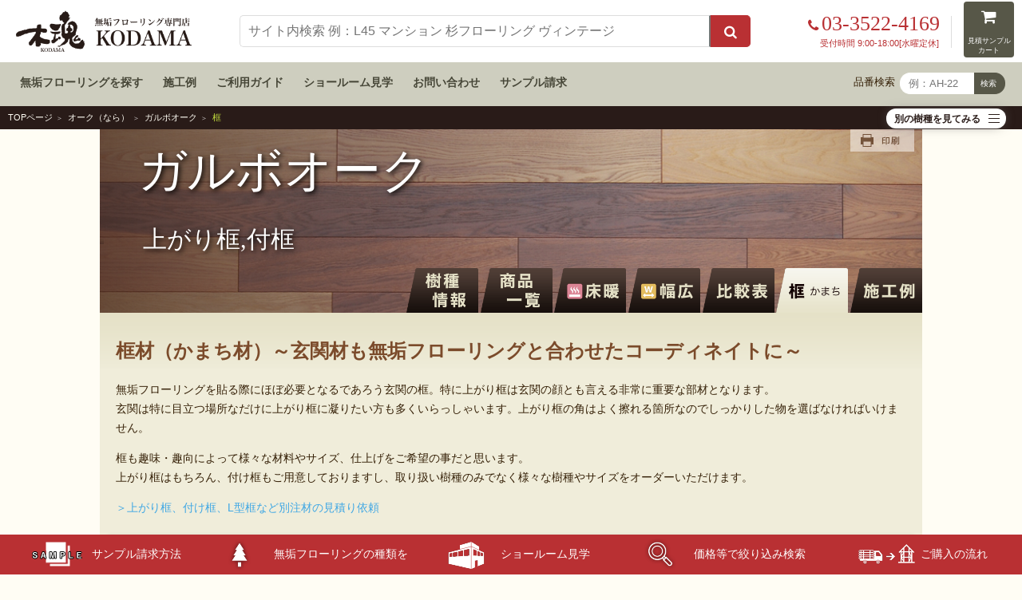

--- FILE ---
content_type: text/html; charset=UTF-8
request_url: https://www.muku-flooring.jp/oak_garbo/kamachi.html
body_size: 34535
content:
<!doctype html>
<html lang="ja">
<head prefix="og: https://ogp.me/ns# fb: https://ogp.me/ns/fb# article: https://ogp.me/ns/article#">
<!-- Google Tag Manager -->
<script>(function(w,d,s,l,i){w[l]=w[l]||[];w[l].push({'gtm.start':
new Date().getTime(),event:'gtm.js'});var f=d.getElementsByTagName(s)[0],
j=d.createElement(s),dl=l!='dataLayer'?'&l='+l:'';j.async=true;j.src=
'https://www.googletagmanager.com/gtm.js?id='+i+dl;f.parentNode.insertBefore(j,f);
})(window,document,'script','dataLayer','GTM-T262BKQ');</script>
<!-- End Google Tag Manager -->
<meta charset="utf-8">
<meta name="viewport" content="width=device-width, initial-scale=1">
<title>ガルボオークの框（かまち）|無垢フローリング専門店木魂</title>
<meta name="keywords" content="ガルボオーク,無垢フローリング,框材,かまち">
<meta name="description" content="ガルボオーク無垢フローリングと同材の玄関框、上がり框、付框、付巾木をご案内しております。R型框やリフォーム用のL型框などさまざまなガルボオーク框材にサイズオーダーで対応いたします。">
<meta property="og:title" content="ガルボオーク無垢フローリングの框（かまち）|無垢フローリング専門店木魂">
<meta property="og:type" content="article">
<meta property="og:url" content="https://www.muku-flooring.jp/oak_garbo/kamachi.html">
<meta property="og:image" content="https://www.muku-flooring.jp/img/muku-flooring-kodama_logo.jpg">
<meta property="og:site_name" content="無垢フローリング専門店木魂">
<meta property="og:description" content="ガルボオーク無垢フローリングと同材の玄関框、上がり框、付框、付巾木をご案内しております。R型框やリフォーム用のL型框などさまざまなガルボオーク框材にサイズオーダーで対応いたします。">
<link rel="stylesheet" href="../css/reset.css">
<link rel="stylesheet" href="../css/style.css">
<link rel="stylesheet" href="../css/header.css">
<link rel="stylesheet" href="../css/footer2.css">
<link rel="stylesheet" href="../css/tags.css">
<link rel="stylesheet" href="../lib/css/common2.css">
<link rel="stylesheet" href="../lib/css/srch_prd.css">
<link rel="stylesheet" href="../lib2016/css/jyusyu1803.css">
<link rel="stylesheet" href="../lib2016/css/print.css" media="print">
<link rel="shortcut icon" href="//www.muku-flooring.jp/lib/img/icon/oak.ico">
</head>

<body>
<!-- Google Tag Manager (noscript) -->
<noscript><iframe src="https://www.googletagmanager.com/ns.html?id=GTM-T262BKQ"
height="0" width="0" style="display:none;visibility:hidden"></iframe></noscript>
<!-- End Google Tag Manager (noscript) -->
<header id="top-head">
	<div class="navBox">
		<figure class="main" itemscope itemtype="http://schema.org/Organization">
			<a href="/" itemprop="url"><img src="/img/logo.png" width="700" height="166" alt="無垢フローリング専門店木魂"></a>
		</figure>
		
		
		<div class="actionBox">
			<ul>
				<li>
					
					<div class="telBox">
						<div class="tel">
							<a href="tel:03-3522-4169" class=""><span class="delete"><i class="fa fa-phone" aria-hidden="true"></i>03-3522-4169</span></a>
						</div><!-- .tel End -->
						<div class="time">受付時間 9:00-18:00[水曜定休]</div>
					</div><!-- .telBox End -->
				</li>
				<li>
					<a href="/cart/mitsumori/index.html" class="btn">
						<span><i class="fa fa-shopping-cart" aria-hidden="true" title="見積サンプルカート"></i></span>
					</a>
				</li>
			</ul>
		</div><!-- .actionBox End -->
		<nav class="globalNav">
			
			<div class="searchBox">
				<div class="mt-site-search-container"><div id="mt-site-search" class="mt-site-search" data-fields="keywords" data-language="ja_JP" data-entry-jsons="https://search-1610846773-21069.movabletype.io/600392f55b079745c0eb9dc2/entry.json" data-search-result-count="100" data-storage-id="600392f55b079745c0eb9dc2" data-no-site-fetch="1" data-site-id="25993" data-search-placeholder="サイト内検索 例：L45 マンション 杉フローリング ヴィンテージ" data-search-id="600392f55b079745c0eb9dc2" data-search-result-layout="modal"></div></div><script src="https://site-search.movabletype.net/v1/assets/25993/js/search.js" id="mt-site-search-script" async defer></script>
			</div>
		</nav>
	</div><!-- .navBox End -->
	<div class="band">
		<ul>
			<li><a href="/wood_list.html">無垢フローリングを探す</a></li>
			<li><a href="/works/">施工例</a></li>
			<li><a href="/guide/">ご利用ガイド</a></li>
			<li><a href="/kodama/yuragi.html">ショールーム見学</a></li>
			<li><a href="/contact.html">お問い合わせ</a></li>
			<li><a href="/sample/">サンプル請求</a></li>
			<li class="search">
				<div class="">
					<span>品番検索</span>
					<form name="form1" method="post" action="/cgi-bin/search/jump.php">
						<input name="key" value="" size="8" type="text" placeholder="例：AH-22">
						<div class="hinban_submit">
							<input name="submit" value="検索" type="submit" style=" font-size: 80%;">
						</div>
					</form>
				</div><!-- .searchBox End -->
			</li>
		</ul>
	</div><!-- .band End -->
</header><!-- header End -->
<div class="wrap">
		<ul class="topicpath">
				<li><a href="../index.html">TOPページ</a></li>
				<li><a href="https://www.muku-flooring.jp/oak/">オーク（なら）</a></li>
				<li><a href="explanation.html">ガルボオーク</a></li>
				<li>框</li>
		</ul>
						<section class="item_selector">
<link rel="stylesheet" href="/css/item_selector.css?v=2">
<script>
document.addEventListener('DOMContentLoaded', function () {
  const faqItems = document.querySelectorAll('.item_selector');

  faqItems.forEach(item => {
    const questionWrap = item.querySelector('.selector_btn');
    const questionText = item.querySelector('.selector_btn_text');
    const answerWrap = item.querySelector('.openBox');
    const plusIcon = item.querySelector('.hamburger');

    questionWrap.addEventListener('click', () => {
      questionText.classList.toggle('active');
      answerWrap.classList.toggle('active');
      plusIcon.classList.toggle('active');
    });
  });
});
</script>
			<div class="selector_btn js-ac"><span class="selector_btn_text"></span><div class="hamburger"><i></i></div></div>
			<div class="openBox"><div class="inner"><div class="bgwh"><div class="maxheight">
<h3>ウォールナット（クルミ）</h3>
<ul>
<li><a href="/walnut_black/explanation.html">ブラックウォールナット</a></li>
<li><a href="/walnut_siberia/explanation.html">シベリアンウォールナット</a></li>
<li><a href="/walnut_dewa/explanation.html">鬼胡桃（オニグルミ）</a></li>
<li><a href="/walnut_hickory/explanation.html">ヒッコリー</a></li>
</ul><ul>
<h3>サクラ（チェリー）</h3>
<li><a href="/cherry_mutsu/explanation.html">国産山桜（ヤマザクラ）</a></li>
<li><a href="/cherry_black/explanation.html">アメリカンブラックチェリー</a></li>
</ul><ul>
<h3>メープル（カエデ）</h3>
<li><a href="/maple_silky/explanation.html">シルキーメープル</a></li>
<li><a href="/maple_german/explanation.html">ジャーマンメープル（シカモア）</a></li>
<li><a href="/maple_amber/explanation.html">アンバーメープル</a></li>
<li><a href="/maple_itaya/explanation.html">国産板屋楓（イタヤカエデ）</a></li>
</ul><ul>
<h3>チーク</h3>
<li><a href="/teak_flooring/explanation.html">インドネシアチーク</a></li>
<li><a href="/teak_burma/explanation.html">ビルマチーク</a></li>
</ul><ul>
<h3>ブナ（ビーチ）</h3>
<li><a href="/beech_lotus/explanation.html">ロータスビーチ</a></li>
<li><a href="/beech_michinoku/explanation.html">国産ぶな</a></li>
</ul><ul>
<h3>パイン</h3>
<li><a href="/pine_nordic/explanation.html">パイン(赤松)</a></li>
<li><a href="/pine_taeda/explanation.html">テーダ</a></li>
<li><a href="/pine_douglas/explanation.html">ダグラスファー(米松)</a></li>
</ul><ul>
<h3>栂・地栂（ツガ）</h3>
<li><a href="/tsuga_ken/explanation.html">剣栂（国産栂・地栂）</a></li>
<li><a href="/tsuga_canada/explanation.html">ザ・ストレートグレイン</a></li>
</ul><ul>
<h3>松（マツ）</h3>
<li><a href="/matsu_aka/explanation.html">侍浜松（国産アカマツ）</a></li>
<li><a href="/matsu_kuro/explanation.html">木魂黒松（国産クロマツ）</a></li>
<li><a href="/kendojo_akamatsu/explanation.html">剣道場用赤松集成材</a></li>
</ul><ul>
<h3>桧（ヒノキ）</h3>
<li><a href="/hinoki_kiso/explanation.html">木曽桧（キソヒノキ）</a></li>
<li><a href="/hinoki_awa/explanation.html">阿波桧（アワヒノキ）</a></li>
<li><a href="/hinoki_momo/explanation.html">百々桧（モモヒノキ）</a></li>
<li><a href="/hinoki_masame/explanation.html">桧柾目（ヒノキマサメ）</a></li>
</ul><ul>
<h3>杉（スギ）</h3>
<li><a href="/sugi_iyo/explanation.html">伊予杉（イヨスギ）</a></li>
<li><a href="/sugi_inaba/explanation.html">因幡杉（イナバスギ）</a></li>
</ul><ul>
<h3>バーチ（カバ）</h3>
<li><a href="/birch_siberia/explanation.html">シベリアンバーチ</a></li>
<li><a href="/birch_country/explanation.html">カントリーバーチ</a></li>
<li><a href="/birch_asada/explanation.html">あさだ（国産カバ）</a></li>
</ul><ul>
<h3>楢（オーク）</h3>
<li><a href="/oak_dousan/explanation.html">北海道産楢（国産オーク）</a></li>
<li><a href="/oak_english/explanation.html">イングリッシュオーク</a></li>
<li><a href="/oak_garbo/explanation.html">ガルボオーク</a></li>
<li><a href="/oak_kurikoma/explanation.html">栗駒楢（国産オーク）</a></li>
</ul><ul>
<h3>栗（くり）</h3>
<li><a href="/kuri_nanbu/explanation.html">南部本栗（国産栗）</a></li>
<li><a href="/kuri_asian/explanation.html">アジアンチェスナット</a></li>
<li><a href="/kuri_antique/explanation.html">栗アンティーク</a></li>
<li><a href="/kuri_jagged/explanation.html">ジャギッドチェスナット</a></li>
<li><a href="/kuri_donguri/explanation.html">どんぐり</a></li>
</ul><ul>

<h3>タモ（アッシュ）</h3>
<li><a href="/ash_dousan/explanation.html">北海道産タモ</a></li>
<li><a href="/ash_european/explanation.html">ヨーロピアンアッシュ</a></li>
</ul><ul>
<h3>唐松（カラマツ）</h3>
<li><a href="/karamatsu_nanbu/explanation.html">南部唐松（国産唐松）</a></li>
<li><a href="/karamatsu_northern/explanation.html">ノーザンラーチ</a></li>
</ul><ul>
<h3>その他</h3>
<li><a href="/hakuho/explanation.html">白朴、朴の木（ホオ）</a></li>
<li><a href="/keyaki/explanation.html">国産欅（ケヤキ）</a></li>
<li><a href="/sen/explanation.html">栓（セン）の木</a></li>
<li><a href="/southern_black/explanation.html">サザンブラック</a></li>
<li><a href="/burgundy_rose/explanation.html">バーガンディーローズ</a></li>
<li><a href="/mosaic/explanation.html">モザイク</a></li>
<li><a href="/herringbone/explanation.html">ヘリンボーン</a></li>
<li><a href="/easy_country/explanation.html">イージーカントリー</a></li>
<li><a href="/naguri/">名栗、ナグリ</a></li>
<li><a href="/bouon/explanation.html">マンション用遮音無垢フローリング</a></li>
<li><a href="/hikiita_ll/explanation.html">L45マンション挽き板遮音フロア</a></li>
<li><a href="/hikiita_jikabari/explanation.html">挽板直貼りフローリング</a></li>
<li><a href="/hikiita_kugiuchi/explanation.html">挽板釘打ちフローリング</a></li>
<li><a href="/chintai_mat/explanation.html">賃貸用無垢フローリングマット</a></li>
<li><a href="/wormyspalted/explanation.html">ワーミースポルテッド</a></li>
</ul>
			</div></div></div></div><!-- .openBox End -->
		</section>

<section class="jyusyu_wrap">
			<div class="jyusyu_wrap_maxw"> 
				<!-- 樹種　商品一覧 -->
				<div id="sglDetail"> 
					<!--pan_end-->
					<div class="sglHd">
						<div class="h2blk3 bg_oak_garbo">
							<div class="h2_bg">
<h1><a href="explanation.html">ガルボオーク</a></h1>
<h2>上がり框,付框</h2>
<div class="shade"><img src="../img/products/key_shade.png" alt="オークフローリング 巾広 1枚物 床暖 広葉樹 無垢フローリング"></div>
<div class="nv00"><a href="explanation.html"><img src="../img/products/tab_00.png" class="r_ov" alt="オークフローリング 樹種情報"></a></div>
<div class="nv01"><a href="index.html"><img src="../img/products/tab_011.png" class="r_ov" alt="オークフローリング 商品一覧 広葉樹 無垢フローリング"></a></div>
<div class="nv02"><a href="yukadan_compare.html?sort=1"><img src="../img/products/tab_022.png" class="r_ov" alt="オークフローリング 床暖房 広葉樹 無垢フローリング"></a></div>
<div class="nv03"><a href="habahiro_compare.html?sort=2"><img src="../img/products/tab_033.png" class="r_ov" alt="オークフローリング 巾広 広葉樹 無垢フローリング"></a></div>
<div class="nv04"><a href="compare.html"><img src="../img/products/tab_044.png" class="r_ov" alt="オークフローリング 種類 比較表 広葉樹 無垢フローリング"></a></div>
<div class="nv05"><img src="../img/products/tab_055_on.png" alt="オークフローリング 框 広葉樹 無垢フローリング"></div>
<div class="nv06"><a href="sekou.html"><img src="../img/products/tab_066.png" class="r_ov" alt="オークフローリング 施工例 広葉樹 無垢フローリング"></a></div>
<div class="print"><a href="javascript:void(0);" onClick="window.print();"><img src="../img/products/btn_print.png" class="r_ov" alt="オークフローリング 印刷 広葉樹 無垢フローリング"></a></div>
												</div>
										</div>
								</div>
								<div class="main">
									<h3>框材（かまち材）～玄関材も無垢フローリングと合わせたコーディネイトに～</h3>
									<div class="pad_10px">
									<p>無垢フローリングを貼る際にほぼ必要となるであろう玄関の框。特に上がり框は玄関の顔とも言える非常に重要な部材となります。<br>
										玄関は特に目立つ場所なだけに上がり框に凝りたい方も多くいらっしゃいます。上がり框の角はよく擦れる箇所なのでしっかりした物を選ばなければいけません。</p>
									<p>框も趣味・趣向によって様々な材料やサイズ、仕上げをご希望の事だと思います。<br>
上がり框はもちろん、付け框もご用意しておりますし、取り扱い樹種のみでなく様々な樹種やサイズをオーダーいただけます。</p>

<p><a href="https://www.muku-flooring.jp/kamachi/" target="_blank">＞上がり框、付け框、L型框など別注材の見積り依頼</a></p>

									</div>
									<div class="box">
												<!--<p class="ie">※インターネットエクスプローラーをお使いで画面表示がうまくされない場合は、ブラウザをFirefoxまたはGoogle Chromeの最新版をご使用ください。</p>-->
												<div class="ttl"><strong>ガルボオーク</strong>による框</div>
												
												<noscript>
												<div style=" margin: 20px; text-align: center; "><strong>このサイトはJavaScriptを使用しています。</strong><br>
														ブラウザ設定でJavaScript機能を有効にしてご覧ください。</div>
												</noscript>
												<div class="plist4Hd"><!--<img src="../lib/img/products/plist_th4.gif" width="970" height="67" alt="">-->
																<ul>
																	<li class="d_name1">商品画像</li>
																	<li class="d_name2">品番</li>
																	<li class="d_name3">長さ×幅×厚み(mm)</li>
																	<li class="d_name4">種類</li>
																	<li class="d_name5">タイプ</li>
																	<li class="d_name6">塗装</li>
																	<li class="d_name7">価格(税込み)</li>
																	<li class="d_name8">▼ お見積りの方はケース数を入力して下さい</li>
																</ul>
												</div>
												<table class="plistTable plist4" id="tbl">
													<tbody>
													<!-- -->
													<tr>
													<td class="d1"><a href="../lib/img/dummy/lbox_dummy.jpg" class="lbox" rel="grp1" title="キャプション"><img class="lazy" style="width:90px; height:75px;" src="../lib/img/cm/pre.png" data-original="../lib/img/dummy/list_dummy90x75.jpg" alt="無垢框材サムネイル画像"></a></td>
													<td class="d2"><a href="print/xx-xx.html" target="_blank" class="w_print">xx-xx</a></td>
													<td class="d3">----ｘ---ｘ---</td>
													<td class="d4">---</td>
													<td class="d5">---</td>
													<td class="d6">---</td>
													<td class="d7">￥--,---</td>
													<td class="d8"><form><input type="text" name="case" class="casenum">ケース <input type="image" src="../lib/img/search/btn_mitsumori.gif" width="80" height="21" class="r_ov" alt="見積依頼"></form></td>
													</tr>
													<!-- -->
													<tr>
													<td class="d1" rowspan="2"><a href="../lib/img/dummy/lbox_dummy.jpg" class="lbox" rel="grp1" title="キャプション"><img class="lazy" style="width:90px; height:75px;" src="../lib/img/cm/pre.png" data-original="../lib/img/dummy/list_dummy90x75.jpg" alt="無垢框材サムネイル画像"></a></td>
													<td class="d2" rowspan="2"><a href="print/xx-xx.html" target="_blank" class="w_print">xx-xx</a></td>
													<td class="d3">----ｘ---ｘ---</td>
													<td class="d4">---</td>
													<td class="d5">---</td>
													<td class="d6">---</td>
													<td class="d7">￥--,---</td>
													<td class="d8"><form><input type="text" name="case" class="casenum">ケース <input type="image" src="../lib/img/search/btn_mitsumori.gif" width="80" height="21" class="r_ov" alt="見積依頼"></form></td>
													</tr>
													<tr>
													<td class="biko" colspan="6">--- --- --- --- ---</td>
													</tr>
													<!-- -->
													</tbody>
												</table>
										</div>
										<!--box_end--> 
										
										<br>
										<div class="bkBtm"></div>
								</div>
								<!--main_end--> 
						</div>
						<!--detail_end--> 
						
						<!--box_end--> 
						<!-- 樹種　商品一覧　end --> 
				</div>
		</section>
</div>
<div class="footer1" style=" background-color: #f0edda;">
    <section> 
    	<h5 class="txt_c" style="padding: 1em; font-weight: bold; font-family: 游ゴシック体, 'Yu Gothic', YuGothic, 'ヒラギノ角ゴ Pro W3', 'Hiragino Kaku Gothic Pro', メイリオ, Meiryo, 'ＭＳ Ｐゴシック', Verdana, Helvetica, sans-serif;">木魂の無垢フローリング 樹種カテゴリ別ページ</h5>
		<div class="flex_box" style="border-bottom: 1px solid #200;">
						<div class="jyusyu-cat">
                        	<a href="/walnut/">
                            	<img style="margin: 0 auto; text-align: center;" src="/lib2016/inc/footer/jyusyu01.jpg" width="82" height="82" 
alt="ブラックウォールナットやシベリアンウォールナットや出羽胡桃などのウォールナットフローリング">
								<p style=" font-size: 12px; margin-top: 0;">ウォールナット<br>（クルミ）無垢材</p>
							</a>
                        </div>
						<div class="jyusyu-cat">
                        	<a href="/sakura/">
                            	<img style="margin: 0 auto; text-align: center;" src="/lib2016/inc/footer/jyusyu02.jpg" width="82" height="82" 
alt="アメリカンブラックチェリーや陸奥本桜などのサクラフローリング">
								<p style=" font-size: 12px; margin-top: 0;">チェリー<br>（サクラ）無垢材</p>
							</a>
                        </div>
						<div class="jyusyu-cat">
                        	<a href="/maple/">
                            	<img style="margin: 0 auto; text-align: center;" src="/lib2016/inc/footer/jyusyu03.jpg" width="82" height="82" 
alt="イタヤカエデやシルキーメープルやアンバーメープルやジャーマンメープルなどのメープルフローリング">
								<p style=" font-size: 12px; margin-top: 0;">メープル<br>（カエデ）無垢材</p>
							</a>
                        </div>
						<div class="jyusyu-cat">
                        	<a href="/teak/">
                            	<img style="margin: 0 auto; text-align: center;" src="/lib2016/inc/footer/jyusyu04.jpg" width="82" height="82" 
alt="インドネシアチークと天然ビルマチークなどのチークフローリング">
								<p style=" font-size: 12px; margin-top: 0;">チーク無垢材</p>
							</a>
                        </div>
						<div class="jyusyu-cat">
                        	<a href="/beech/">
                            	<img style="margin: 0 auto; text-align: center;" src="/lib2016/inc/footer/jyusyu05.jpg" width="82" height="82" 
alt="ロータスビーチやみちのくぶななどのビーチブナフローリング">
								<p style=" font-size: 12px; margin-top: 0;">ビーチ<br>（ブナ）無垢材</p>
							</a>
                        </div>
						<div class="jyusyu-cat">
                        	<a href="/pine/">
                            	<img style="margin: 0 auto; text-align: center;" src="/lib2016/inc/footer/jyusyu06.jpg" width="82" height="82" 
alt="レッドパインとテーダと幅広ダグラスファーなどのパインフローリング">
								<p style=" font-size: 12px; margin-top: 0;">パイン無垢材</p>
							</a>
                        </div>
						<div class="jyusyu-cat">
                        	<a href="/tsuga/">
                            	<img style="margin: 0 auto; text-align: center;" src="/lib2016/inc/footer/jyusyu07.jpg" width="82" height="82" 
alt="国産栂とヘムロックなどのツガフローリング">
								<p style=" font-size: 12px; margin-top: 0;">栂<br>（ツガ）無垢材</p>
							</a>
                        </div>
						<div class="jyusyu-cat">
                        	<a href="/matsu/">
                            	<img style="margin: 0 auto; text-align: center;" src="/lib2016/inc/footer/jyusyu08.jpg" width="82" height="82" 
alt="赤松と黒松などの地松フローリング">
								<p style=" font-size: 12px; margin-top: 0;">松<br>（マツ）無垢材</p>
							</a>
                        </div>
						<div class="jyusyu-cat">
                        	<a href="/hinoki/">
                            	<img style="margin: 0 auto; text-align: center;" src="/lib2016/inc/footer/jyusyu09.jpg" width="82" height="82" 
alt="阿波桧と木曽桧と百々桧などのヒノキフローリング">
								<p style=" font-size: 12px; margin-top: 0;">桧<br>（ヒノキ）無垢材</p>
							</a>
                        </div>
						<div class="jyusyu-cat">
                        	<a href="/sugi/">
                            	<img style="margin: 0 auto; text-align: center;" src="/lib2016/inc/footer/jyusyu10.jpg" width="82" height="82" 
alt="伊予杉や因幡杉などのスギフローリング">
								<p style=" font-size: 12px; margin-top: 0;">杉<br>（スギ）無垢材</p>
							</a>
                        </div>
						<div class="jyusyu-cat">
                        	<a href="/birch/">
                            	<img style="margin: 0 auto; text-align: center;" src="/lib2016/inc/footer/jyusyu11.jpg" width="82" height="82" 
 alt="バーチと国産カバなどのアサダフローリング">
								<p style=" font-size: 12px; margin-top: 0;">バーチ<br>（カバ）無垢材</p>
							</a>
                        </div>
						<div class="jyusyu-cat">
                        	<a href="/oak/">
                            	<img style="margin: 0 auto; text-align: center;" src="/lib2016/inc/footer/jyusyu12.jpg" width="82" height="82" 
alt="イングリッシュオークや北海道産ナラや栗駒楢やガルボオークなどのオークフローリング">
								<p style=" font-size: 12px; margin-top: 0;">オーク<br>（ナラ）無垢材</p>
							</a>
                        </div>
						<div class="jyusyu-cat">
                        	<a href="/kuri/">
                            	<img style="margin: 0 auto; text-align: center;" src="/lib2016/inc/footer/jyusyu13.jpg" width="82" height="82" 
alt="南部本栗やアジアンチェスナットやクリアンティークやどんぐりなどのクリフローリング">
								<p style=" font-size: 12px; margin-top: 0;">チェスナット<br>（栗）無垢材</p>
							</a>
                        </div>
						<div class="jyusyu-cat">
                        	<a href="/ash/">
                            	<img style="margin: 0 auto; text-align: center;" src="/lib2016/inc/footer/jyusyu14.jpg" width="82" height="82" 
alt="北海道産タモとアッシュなどのタモフローリング">
								<p style=" font-size: 12px; margin-top: 0;">アッシュ<br>（タモ）無垢材</p>
							</a>
                        </div>
						<div class="jyusyu-cat">
                        	<a href="/karamatsu/">
                            	<img style="margin: 0 auto; text-align: center;" src="/lib2016/inc/footer/jyusyu15.jpg" width="82" height="82" 
alt="唐松（カラマツ）とラーチのフローリング">
								<p style=" font-size: 12px; margin-top: 0;">ラーチ<br>（カラマツ）無垢材</p>
							</a>
                        </div>
						<div class="jyusyu-cat">
                        	<a href="/otherwood/">
                            	<img style="margin: 0 auto; text-align: center;" src="/lib2016/inc/footer/jyusyu16.jpg" width="82" height="82" 
alt="アンティーク、ヴィンテージ、花梨、アカシア、ローズウッド、カリン、レッドシダー、土足などさまざまな無垢フローリング">
								<p style=" font-size: 12px; margin-top: 0;">土足その他の無垢材</p>
							</a>
                        </div>             
		</div>             
   	</section>
</div> <footer class="ver3">
	<div class="nav">
		<nav>
			<ul>
				<li>
					<h6><a href="/wood_list.html">無垢フローリング</a></h6>
					<ol>
						<li><a href="/kodama/yuragi.html">ショールームで選ぶ</a></li>
						<li><a href="/wood_list.html">一覧から選ぶ</a></li>
						<li><a href="/works/">施工例から選ぶ</a></li>
						<li><a href="/search/">条件を指定して選ぶ</a></li>
					</ol>
				</li>
				<li><a href="/kamachi/">框材</a></li>
				<li><a href="/hikiita/">挽板フローリング</a></li>
				<li><a href="/blog/2021/08/16/45573/">羽目板・パネリング</a></li>
				<li><a href="/blog/category/焼き杉板/">焼き杉板</a></li>
				<li><a href="/maintenance/goods.html">メンテナンス用品</a></li>
				<li><a href="/fukushizai/">副資材</a></li>
			</ul>
			<ul>
				<li><h6><a href="/guide/">ご利用ガイド</a></h6>
					<ol>
						<li><a href="/guide/#5">無垢フローリングの選び方</a></li>
						<li><a href="/guide/howtobuy.html">ご購入の流れ</a></li>
						<li><a href="/guide/qa.html">よくいただくご質問</a></li>
						<li><a href="/guide/#order">オーダーメイドのご依頼</a></li>
					</ol>
				</li>
				<li><h6>無垢フローリングを知る</h6>
					<ol>
						<li><a href="/maintenance/">お手入れ方法</a></li>
						<li><a href="/manual/">取扱と施工方法</a></li>
						<li><a href="/tosou/">塗装について</a></li>
					</ol>
				</li>
			</ul>
			<ul>
				<li><h6>当店について</h6>
					<ol>
						<li><a href="/kodama/concierge.html">木材コンシェルジュ　前田 英樹</a></li>
						<li><a href="/kodama/before.html">ご検討中の方へのメッセージ</a></li>
						<li><a href="/company/">会社概要</a></li>
						<li><a href="/mass_media/">メディア掲載歴</a></li>
						<li><a href="/contact.html">お問い合わせ</a></li>
					</ol>
				</li>
			</ul>
		</nav>
		<div class="bn">
			<ul>
				<li><a href="/kodama/yuragi.html"><img src="/lib2016/inc/footer/bnr_footer-showroom.jpg" width="900" height="293" alt="ショールームゆらぎ"></a></li>
				<li><a href="https://kendoujou.com/" target="_blank"><img src="/img/common/bnr_kendoujyou_640x120.jpg" width="640" height="120" alt="剣道場床建築工房"></a></li>
			</ul>
		</div>
	</div><!-- .nav End -->

	<section class="status">
		<div class="flex">
		 	<h6 class="logo"><a href="/"><img src="/img/logo-w.png" alt="無垢フローリング専門店木魂"></a></h6>
			<div class="dlBox">
				<div class="single">
					<dl>
						<dt>運営会社</dt>
						<dd>株式会社五感</dd>
					</dl>
					<dl>
						<dt>所在地</dt>
						<dd>東京都江東区新木場1-6-13<br>木のくに屋ビル4F</dd>
					</dl>
					<dl>
						<dt>TEL</dt>
						<dd>03-3522-4169</dd>
					</dl>
					<dl>
						<dt>営業時間</dt>
						<dd>9:00am - 6:00pm</dd>
					</dl>
					<dl>
						<dt>定 休 日</dt>
						<dd>水曜日</dd>
					</dl>
				</div><!-- .single End -->
				<div class="single">
					<dl>
						<dt>所属団体</dt>
						<dd>東京都木材問屋協同組合</dd>
					</dl>
					<dl>
						<dt>　　</dt>
						<dd>東京新木場木材商工協同組合</dd>
					</dl>
					<dl>
						<dt>　　</dt>
						<dd>全日本実業団剣道連盟</dd>
					</dl>
					<br>
					<dl>
						<dt>参加組織</dt>
						<dd>日本剣道振興協会 賛助会員</dd>
					</dl>
					<dl>
						<dt>　　</dt>
						<dd>日本武道学会 賛助会員</dd>
					</dl>
				</div><!-- .single End -->
				<div class="single">
					<dl>
						<dt>許認可等</dt>
						<dd>政府調達一般競争 ・ 全省庁統一資格0000187310</dd>
					</dl>
					<dl>
						<dt></dt>
						<dd>建設業許可 （般-29）第147244号</dd>
					</dl>
					<br>
					<dl>
						<dt>合法木材</dt>
						<dd>FSC認証番号：SGSHK-COC-350200<br>
（ライセンス番号：FSC-C350200）</dd>
					</dl>
					<dl>
						<dt></dt>
						<dd>SGEC認証番号：SGSJP-SGEC-COC-119<br>
（ライセンス番号：SGEC/31-31-1562）</dd>
					</dl>
					<dl>
						<dt></dt>
						<dd>FIPC　No.144009</dd>
					</dl>

				</div><!-- .single End -->
			</div><!-- .dlBox End -->
		</div><!-- .flex End -->
	</section><!-- .status End -->
	
	<section class="bottom">
		<ul>
			<li><a href="/guide/low.html">特定商取引法に基づく表記</a></li>
			<li><a href="/guide/pp.html">個人情報保護方針</a></li>
			<li><a href="/guide/sitemap.html">サイトマップ</a></li>
			<li><a href="/link/">相互リンク</a></li>
		</ul>
		<h6>
			&copy; GOKAN Allright Reserved.
		</h6>
	</section>
	<p class="term">
		本サイトをご利用にあたって：本サイトに記載されているコンテンツの文章、写真等は著作権により保護されています。ダウンロード可能なフォーマットやレイアウトにつきましても一切の二次使用を禁止いたします。特にダウンロード可能なコンテンツにつきましてはいかなる場合においても商用の再編集は認められません。本サイトよりなんらかの形で引用が必要な場合はご一報ください。画像を無断使用された場合は、利用料を請求させていただきます。
	</p>
</footer><!-- .ver3 End  -->


        <footer id="fixed_footer">
            <nav>
                <ul>
                    <li><a href="/sample/"><img src="/lib2016/inc/footer/btm-mn-04.png" width="75" height="40" alt="サンプル"><br class="mobile-display">サンプル請求<span class="mobile-hidden-footer">方法</span></a></li>
                    <li><a href="/wood_list.html"><img src="/lib2016/inc/footer/btm-mn-02.png" width="75" height="40" alt="種類"><br class="mobile-display"><span class="mobile-hidden-footer">無垢フローリングの</span>種類を見る</a></li>
                    <li><a href="/kodama/yuragi.html#yuragi_form"><img src="/lib2016/inc/footer/btm-mn-06.png" width="75" height="40" alt="ショールーム"><br class="mobile-display">ショールーム<span class="mobile-hidden-footer">見学</span></a></li>
                    <li><a href="/search/"><img src="/lib2016/inc/footer/btm-mn-01.png" width="75" height="40" alt="価格等で絞り込み"><br class="mobile-display"><span class="mobile-hidden-footer">価格等で</span>絞り込み検索</a></li>
                    <li><a href="/guide/howtobuy.html"><img src="/lib2016/inc/footer/btm-mn-03.png" width="75" height="40" alt="購入方法"><br class="mobile-display">ご購入の流れ</a></li>
                </ul>
            </nav>
        </footer>

<script src="//ajax.googleapis.com/ajax/libs/jquery/1.8.3/jquery.min.js"></script>
<script src="../js/drower-menu.js"></script>
<script src="../cardcase/smartRollover.js"></script>
<script src="../js/scriptaculous.js?load=effects,builder"></script>
<script src="../js/lightbox.min.js"></script>
<link rel="stylesheet" type="text/css" href="../css/lightbox.min.css">
<script src="../js/toggle.js"></script> 

<!-- 樹種用コード --> 
<script src="../lib/js/jquery-1.10.2.min.js"></script>
<script src="../lib/js/common2.js"></script>
<link rel="stylesheet" href="//www.muku-flooring.jp/lib/css/jquery-ui/jquery-ui-1.10.3.custom.css">
<script src="../lib/js/jquery-ui-1.10.3.custom.js"></script>
<link rel="stylesheet" href="//www.muku-flooring.jp/lib/css/colorbox.css">
<script src="../lib/js/jquery.colorbox.js"></script>
<script src="../lib/js/jquery.lazyload.js"></script>
<script src="../lib/js/srch_prd.js"></script>

<script src="../lib2016/js/share_utf8.js"></script>
<script src="../lib2016/js/kamachi_utf8.js"></script>
<script>
  (function(i,s,o,g,r,a,m){i['GoogleAnalyticsObject']=r;i[r]=i[r]||function(){
  (i[r].q=i[r].q||[]).push(arguments)},i[r].l=1*new Date();a=s.createElement(o),
  m=s.getElementsByTagName(o)[0];a.async=1;a.src=g;m.parentNode.insertBefore(a,m)
  })(window,document,'script','//www.google-analytics.com/analytics.js','ga');

  ga('create', 'UA-4204786-1', 'auto');
  ga('send', 'pageview');

</script>
<script>
window.onload = function () {
  var urlHash = location.hash;
  setTimeout(function(){
	  if(urlHash){
	    window.location.href = urlHash;
	    }
  }, 1000);
};
</script>

</body>
</html>


--- FILE ---
content_type: text/css
request_url: https://www.muku-flooring.jp/css/tags.css
body_size: 2475
content:
@charset "utf-8";

h1,h2 {
	font-family: "ヒラギノ明朝 Pro W3" , "Hiragino Mincho Pro" , "HiraMinProN-W3" ,"游明朝", YuMincho , "HGS明朝E" , "ＭＳ Ｐ明朝" , "MS PMincho" , serif;
	font-feature-settings: "palt";
	}

#h1-new { /*　用語集ページ　font-weight: bold; text-align: center; color: #8FA915; font-size: 40px; line-height: 1.2em; margin: 1em 0 0.5em; padding: 0.5em 0; */
	
	
	
	
	}

.h1-new {font-size: 40px;
	font-family: "ヒラギノ明朝 Pro W3" , "Hiragino Mincho Pro" , "HiraMinProN-W3" ,"游明朝", YuMincho , "HGS明朝E" , "ＭＳ Ｐ明朝" , "MS PMincho" , serif;
	font-feature-settings: "palt";
	line-height: 1.2em;
	font-weight: bold;
	text-align: center;
	margin: 1em 0 0.5em;
	padding: 0.5em 0;
	color: #8FA915;
	}

.h2blk3 h1 {
	color: #fff;
	position: relative;
	max-height: 230px;
	margin: 0;
	padding-left: 0.8em;
	padding-bottom: 0;
	font-size: 60px;
	font-weight: 400;
	/* letter-spacing: -8px; */
	text-align: left;
	border-bottom: none;
	text-shadow: 2px 2px 6px rgb(0 0 0);
}

h1 { font-size:40px; line-height:1.2em; font-weight:bold; text-align:center; margin:1em 0 0.5em; padding:0.5em 0; color:#8FA915;}

.title_images_bg h1 { max-height:230px; margin:0; padding-left:30px; font-size: 50px; font-weight: 400; /*letter-spacing:-8px;*/ text-align: left; color:#fff; border-bottom: none; text-shadow: 2px 2px 6px rgba(0,0,0,1); display: table-cell; vertical-align: middle;}

.h2blk3 h2 span { display: block; font-size: 80%;}

.h2-new {
	font-size: 24px;
	line-height: 1.2em;
	font-weight: bold;
	margin: 1em 0 0.5em 10px;
	padding: 0;
	color: #7B4B2B;
	text-align: left;
	}

.h3-new {
	font-size: 16px;
	line-height: 1.2em;
	font-weight: bold;
	margin: 1em 0 0.5em 10px;
	padding: 0;
	color: #333;
	}






/*樹種ページ*/
.h2blk3 h1 {max-height:230px; margin:0; padding-left: 0.8em; font-size: 60px; font-weight: 400; /*letter-spacing:-8px;*/ text-align: left; border-bottom: none; text-shadow: 2px 2px 6px rgba(0,0,0,1); line-height: 0.75em;}
.h2blk3 h1 {color:#fff;}
.h2blk3 h1 a {color:#fff;}
.h2blk3 h1 a:hover {color:#C5E13F;}

.h2blk3 h1 img {width:auto; max-height: 230px;}

@media only screen and (max-width: 850px) {
.h2blk3 h1 { font-size:48px; padding-top: 40px; padding-left: 0.25em;}
.h2blk3 h1:before { top:0.8em}
}

@media only screen and (max-width: 850px) {
.h2blk3 h1 { font-size:32px;}
.h2blk3 h1:before { top:1.2em}
}

@media only screen and (max-width: 480px) {
.h2blk3 h1 { padding-top:60px;}
.h2blk3 h1:before { top:1.85em}
}






/*用語集ページ*/
#words_navi { margin-top: 3em; }

@media only screen and (max-width: 800px){
	#h1-new {
	font-size: 24px;

	}

--- FILE ---
content_type: text/css
request_url: https://www.muku-flooring.jp/lib2016/css/print.css
body_size: 1105
content:
@charset "utf-8";
/* CSS Document */
body {width:100%; height: auto; max-height: auto; margin: 0 auto !important; padding: 0; background: #fff;}
header { display: none; margin: 0; padding: 0;}
footer { display: none; margin: 0; padding: 0;}
h1#top-h1 { display: none; margin: 0; padding: 0;}
ul.topicpath {display: none; margin: 0; padding: 0;}
/*ul.topicpath { width:100%; max-width:1178px; margin:0 auto; }*/
.wrap {margin: 0 auto !important; padding: 0 !important; height: auto; max-height: auto;}
.btm_wrap { width:100%; max-width: 1030px; margin: 0 auto; padding:10px;}
.btm_wrap_box { width: 100%; margin:0 ; padding:10px 0; box-shadow:none; background-color: #fff;}
.max-w_900 {width:100%; max-width:1010px; margin:10px auto; padding: 10px 15px 0; display: block; box-shadow:none; background-color: #fff;}

section { width:100% !important; max-width:100% !important;}
.jyusyu_selecter { position: absolute; top:0; right: 10px;}
.h2blk3 h2:before { display: none;}

.plistTable { position:relative;}
.plistTable tobody { position:absolute; top:0;}

.plist1 td:before, .plist2 td:before, .plist3 td:before, .plist4 td:before { font-size:6px !important;}
.plist1 td, .plist2 td, .plist3 td, .plist4 td { font-size:6px !important;}
@page {
　　width：:80%;
  margin: 5mm;
}

--- FILE ---
content_type: application/javascript
request_url: https://www.muku-flooring.jp/lib2016/js/kamachi_utf8.js
body_size: 2481
content:
// 框 - single_name/kamachi.html

function dispMsg(str,cls){
	if(!str){ return false; }
	cls = !cls ? '' : ' class="'+cls+'"';
	$('<tr'+cls+'><td colspan="8" align="center">'+str+'</td></tr>').appendTo('#tbl tbody');
}

$(document).ready(function(){
	$('#tbl tbody').html('');
	var url = getDataUrl();
	if(!url){
		dispMsg('読み込みできませんでした。');
		return false;
	}
	dispMsg('<img src="../lib2016/img/cm/ajax-loader.gif" width="32" height="32" alt="loading" />','loading');

	$.getJSON(url,function(data){ // success
		if(data.error){
			dispMsg(chkStr(data.error));
//			if(data.code){ console.log(chkStr(data.code)); }
		} else {
			var sname = chkStr(data.single);
			$(data.item).each(function(){
				var itm = chkStr(this.name,'num');
				var type = chkStr(this.type);
				var kind = chkStr(this.kind);
				var toso = chkStr(this.toso);
				var cstr = chkStr(this["case"]).split('-');
				var biko = chkStr(this.biko);
				var spn = biko ? ' rowspan="2"' : '';
				var alt = sname+' 【'+itm+'】 '+kind+' '+type+' '+toso;
				var tblstr = '<tr>'+
'<td class="d1"'+spn+'><a href="../print/'+itm+'.html" target="_blank" class="w_print" title="'+alt+'"><img src="../lib2016/img/cm/pre.png" data-original="img/'+itm+'_l.jpg" width="90" height="75" class="lazy" alt="'+itm+'"/></a></td>'+
'<td class="d2"'+spn+'><a href="../print/'+itm+'.html" target="_blank" class="w_print">'+itm+'</a></td>'+
'<td class="d3">'+chkStr(this.size).replace(/-/g,'×')+'</td>'+
'<td class="d4">'+kind+'</td>'+
'<td class="d5">'+type+'</td>'+
'<td class="d6">'+toso+'</td>'+
'<td class="d7">'+numcomma_yen(chkStr(this.price,'num'))+'</td>'+
'<td class="d8"><form class="morder" action="" method="" onsubmit="return false;"><input type="hidden" name="tag" value="'+itm+'"/><input type="text" name="case" class="casenum" maxlength="3"/>'+cstr[2]+' <input type="image" src="../lib2016/img/search/btn_mitsumori.gif" width="80" height="21" class="r_ov" alt="見積依頼" /></form></td>'+
'</tr>';
				if(biko){
					tblstr += '<tr>'+
'<td class="biko">'+biko+'</td>'+
'</tr>';
				}
				$(tblstr).appendTo('#tbl tbody');
			});
			$('#tbl .lazy').lazyload({effect:'fadeIn',effectspeed:400,container:$('#tbl tbody')});
			roverReset();
		}
	})
	.fail(function(jqXHR,textStatus,errorThrown){ // error
		dispMsg('読み込みに失敗しました。');
//		console.log('JSON:error-'+textStatus+'-'+errorThrown);
	})
	.always(function(){ // complete
		$('.loading').hide();
	});

	$(document).on('submit','.morder',function(){
		var tag = $(this).children('[name=tag]').val();
		var cnt = $(this).children('[name=case]').val();
		goMitsumori(tag,cnt);
	});

});


--- FILE ---
content_type: text/javascript; charset=UTF-8
request_url: https://www.muku-flooring.jp/cgi-bin/list/getKamachi.cgi?s=oak_garbo&d=1769899023124
body_size: 197
content:
{"key":"GO","single":"ガルボオーク","item":[{"name":"GOK-01","size":"1820-120-90","type":"集成材","kind":"上がり框","toso":"無塗装","case":"0-1本-本","price":"48700","biko":""},{"name":"GOK-02","size":"1820-120-30","type":"集成材","kind":"付け框","toso":"無塗装","case":"0-1本-本","price":"30600","biko":""}]}